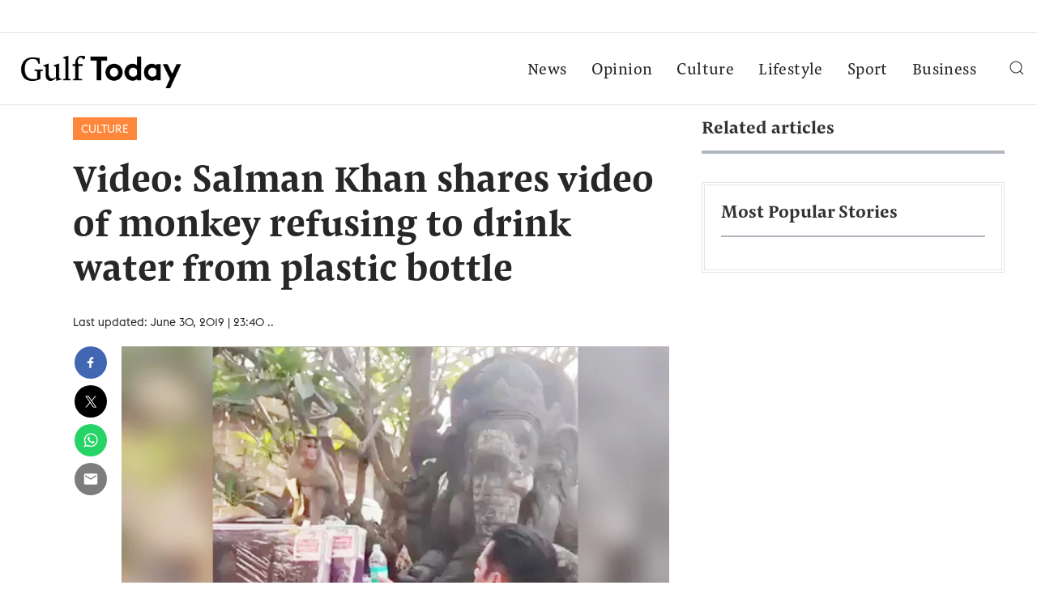

--- FILE ---
content_type: text/html; charset=utf-8
request_url: https://www.google.com/recaptcha/api2/aframe
body_size: -86
content:
<!DOCTYPE HTML><html><head><meta http-equiv="content-type" content="text/html; charset=UTF-8"></head><body><script nonce="hrrGsZqZpk09q5KcnmmmSg">/** Anti-fraud and anti-abuse applications only. See google.com/recaptcha */ try{var clients={'sodar':'https://pagead2.googlesyndication.com/pagead/sodar?'};window.addEventListener("message",function(a){try{if(a.source===window.parent){var b=JSON.parse(a.data);var c=clients[b['id']];if(c){var d=document.createElement('img');d.src=c+b['params']+'&rc='+(localStorage.getItem("rc::a")?sessionStorage.getItem("rc::b"):"");window.document.body.appendChild(d);sessionStorage.setItem("rc::e",parseInt(sessionStorage.getItem("rc::e")||0)+1);localStorage.setItem("rc::h",'1769795633410');}}}catch(b){}});window.parent.postMessage("_grecaptcha_ready", "*");}catch(b){}</script></body></html>

--- FILE ---
content_type: application/javascript; charset=utf-8
request_url: https://fundingchoicesmessages.google.com/f/AGSKWxXfXeGtUeAFtnfkyvKQTQla0ifhhKGLHWCxeiUqNNeyP4lZzVGMm55KIge7WGqJPVvsHmkMcUkibmptgE2JkwmKKWFrOG4t3WJ-prWJ6lPzxAgPq4r6JJc52KCr4KHw3AoX4cuBPjLXemm3QqKkAKhHSfxU10Ba0T4gq1-EQGIehQaUHKb3CqjxJcPU/_/ad/402_/axt/ad_/ads-no-/online-ad_/adobject.
body_size: -1285
content:
window['084a691a-809c-47c8-8c5c-7ce9e4773f61'] = true;

--- FILE ---
content_type: application/javascript
request_url: https://pahtuz.tech/c/gulftoday.ae.js
body_size: 986
content:
var TWAGORAINARTICLE=TWAGORAINARTICLE||function(){var getHTScriptElement=function(){var hTClass='pa-ht-class';if(document.currentScript)
return document.currentScript;else{var scripts=document.getElementsByTagName('script');var currentHTag='pahtuz.tech/c/gulftoday.ae.js';var sl=scripts.length;for(var s=0;s<sl;s++){if((scripts[s].src.indexOf(currentHTag)!==-1)&&!scripts[s].classList.contains(hTClass)){scripts[s].classList.add(hTClass);break;}}
return scripts[s];}}
var getQueryString=function(script){var queryString=script.src.replace(/^[^\?]+\??/,'');return'?'+queryString;}
var getParameterByName=function(name,url){if(!url)url=window.location.href;name=name.replace(/[\[\]]/g,'$&');var regex=new RegExp('[?&]'+name+'(=([^&#]*)|&|#|$)'),results=regex.exec(url);if(!results)return null;if(!results[2])return'';try{return decodeURIComponent(results[2].replace(/\+/g,' '));}catch(err){return null;}}
var getPartnerSCOfromHTUrl=function(currentScript){var schain=null;var currentHTScript=currentScript;var qS=getQueryString(currentHTScript);if(qS)schain=getParameterByName('schain',qS);return schain;}
var config={"site_name":"gulftoday.ae","sco":{"paSellerId":"109355","paOwns":"Owned & Operated"},"rules":[{"name":"Taboola Widget Desktop","priority":3,"type":"Taboola","product":{"Taboola":{"enabled":true,"name":"gulftodaymena-p28688557","tags":[{"selector":".articleInfo p:nth-of-type(3)","position":"before","widgets":[{"widgetType":"hybrid","mode":"alternating-ma-carousel-gulftoday","containerId":"taboola-alternating-mid-article-gulftoday","placement":"Alternating Inside Article Gulftoday"}]},{"selector":".gt-advertisement-card","position":"before","widgets":[{"widgetType":"sponsored","mode":"sc-gulftoday","containerId":"taboola-sponsored-below-article","placement":"Sponsored Below Article"}]},{"selector":"#taboola-sponsored-below-article","position":"after","widgets":[{"widgetType":"organic","mode":"organic-gulftoday","containerId":"taboola-organic-below-article","placement":"Organic Below Article"}]}],"pageLevelTracking":{"enabled":true}}},"targeting":{"device_targeting":"desktop","url_targeting":{"pathname":{"notEquals":["/"]}}}},{"name":"Taboola Feed Mobile","priority":3,"type":"Taboola","product":{"Taboola":{"enabled":true,"name":"gulftodaymena-p28688557","tags":[{"selector":".articleInfo p:nth-of-type(3)","position":"before","widgets":[{"widgetType":"hybrid","mode":"alternating-ma-carousel-gulftoday","containerId":"taboola-alternating-mid-article-gulftoday","placement":"Alternating Inside Article Gulftoday"}]},{"selector":"#stickyPrnt","position":"after","widgets":[{"widgetType":"hybrid","mode":"alternating-gulftoday","containerId":"taboola-alternating-below-article","placement":"Alternating Below Article"}]}],"pageLevelTracking":{"enabled":true}}},"targeting":{"device_targeting":"mobile","url_targeting":{"pathname":{"notEquals":["/"]}}}},{"name":"Taboola Widget Desktop","priority":1,"type":"Taboola","product":{"Taboola":{"enabled":false,"name":"gulftodaymena-p28688557","tags":[{"selector":"#stickyPrnt > div:nth-child(5)","position":"after","widgets":[{"widgetType":"hybrid","mode":"alternating-gulftoday","containerId":"taboola-alternating-below-article","placement":"Alternating Below Article"}]}],"pageLevelTracking":{"enabled":true}}},"targeting":{"device_targeting":"desktop","url_targeting":{"pathname":{"notEquals":["/"]}}}}]};var currentHTScript=getHTScriptElement();return{getConfig:function(){return config;},getPartnersSCO:function(){return getPartnerSCOfromHTUrl(currentHTScript);}}}();var libraryUrl='//palibzh.tech/libs/projectagora.min.js';!function(e,t,a){var n,r=e.getElementsByTagName(t)[0];e.getElementById("pa-tag")||((n=e.createElement(t)).id="pa-tag",n.src=libraryUrl,r.parentNode.insertBefore(n,r))}(document,"script");